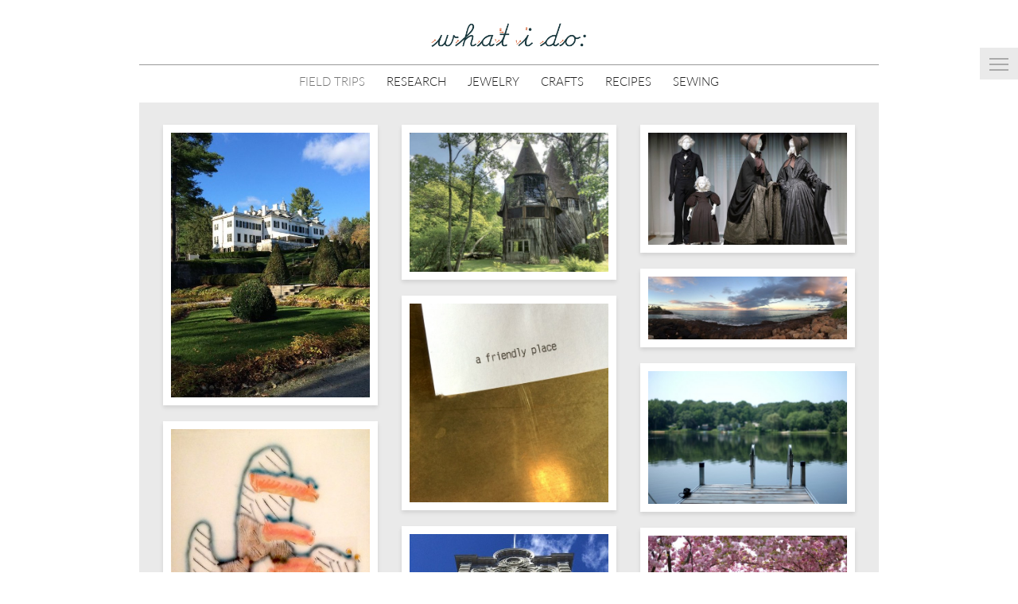

--- FILE ---
content_type: text/html
request_url: http://whatido.com/category/field_trip
body_size: 3002
content:
<!DOCTYPE html>
<html lang="en">
<head>
    <meta charset="utf-8" />
    <title>Posts categorized under "field_trip" | what i do</title>

            <link rel="alternate" type="application/rss+xml" title="Posts categorized under "field_trip" | what i do" href="http://whatido.com/category/field_trip/rss" />
    
    <meta name="description" content="" />
    <meta name="keywords" content="" />

    <link href="/apps/whatido/css/reset.css" type="text/css" rel="stylesheet" />
    <link href="/apps/whatido/css/boilerplate.css" type="text/css" rel="stylesheet" />
    <link href="/apps/whatido/css/site.css" type="text/css" rel="stylesheet" />

    <!--[if lte IE 7]>
        <link href="/apps/whatido/css/ie.css" type="text/css" rel="stylesheet" />
    <![endif]-->

    <script src="/apps/whatido/js/jquery-1.7.1.min.js" type="text/javascript"></script>
    <script src="/apps/whatido/js/jquery.easing.js" type="text/javascript"></script>

    <!-- FancyBox -->
    <link rel="stylesheet" href="/apps/whatido/fancybox/source/jquery.fancybox.css?v=2.0.4" type="text/css" media="screen" />
    <script type="text/javascript" src="/apps/whatido/fancybox/source/jquery.fancybox.pack.js?v=2.0.4"></script>

    <!-- Typekit -->
    <script type="text/javascript" src="http://use.typekit.com/czi8myo.js"></script>
    <script type="text/javascript">try{Typekit.load();}catch(e){}</script>

    <script src="/apps/whatido/js/site.js" type="text/javascript"></script>

            <!-- GA -->
        <script type="text/javascript">

          var _gaq = _gaq || [];
          _gaq.push(['_setAccount', 'UA-27865295-1']);
          _gaq.push(['_trackPageview']);

          (function() {
            var ga = document.createElement('script'); ga.type = 'text/javascript'; ga.async = true;
            ga.src = ('https:' == document.location.protocol ? 'https://ssl' : 'http://www') + '.google-analytics.com/ga.js';
            var s = document.getElementsByTagName('script')[0]; s.parentNode.insertBefore(ga, s);
          })();

        </script>
    
</head>

<body id="category">

<div id="outer">

    <div id="logo">
        <a href="/"><img src="/apps/whatido/images/logo.png" alt="what i do" /></a>
    </div>

    <div id="category-nav">
        <ul>
                        <li><a href="/category/field_trip">Field Trips</a></li>
                                <li><a href="/category/research">Research</a></li>
                                <li><a href="/category/jewelry">Jewelry</a></li>
                                <li><a href="/category/craft">Crafts</a></li>
                                <li><a href="/category/recipe">Recipes</a></li>
                                <li><a href="/category/sewing">Sewing</a></li>
            </ul>
    </div>

    <div id="content">
        

<div class="clearfix">
            <div class="post-grid-column">
            <div class="post post-grid">
    <h3>
        <a href="/posts/the-mount">The Mount</a>    </h3>
    <div class="meta">
        November 10 2014, 12:32 pm    </div>

            <a href="/posts/the-mount"><img src="/files/medium/1c-the-mount.jpg" alt="" /></a>    
        <div class="tags">
                    <div class="tag"><a href="/tag/field_trip">field trip</a></div>
                    <div class="tag"><a href="/tag/historical_architecture">historical architecture</a></div>
            </div>
</div>
<div class="post post-grid">
    <h3>
        <a href="/posts/lacma">LACMA</a>    </h3>
    <div class="meta">
        October 10 2014, 9:00 am    </div>

            <a href="/posts/lacma"><img src="/files/medium/lacma-5.jpg" alt="" /></a>    
        <div class="tags">
                    <div class="tag"><a href="/tag/field_trip">field trip</a></div>
                    <div class="tag"><a href="/tag/california">california</a></div>
            </div>
</div>
<div class="post post-grid">
    <h3>
        <a href="/posts/hawaii-state-capitol">hawaii state capitol</a>    </h3>
    <div class="meta">
        October 3 2014, 9:00 am    </div>

            <a href="/posts/hawaii-state-capitol"><img src="/files/medium/3-hawaii-capitol-bldg.jpg" alt="" /></a>    
        <div class="tags">
                    <div class="tag"><a href="/tag/field_trip">field trip</a></div>
                    <div class="tag"><a href="/tag/hawaii">hawaii</a></div>
            </div>
</div>
<div class="post post-grid">
    <h3>
        <a href="/posts/national-museum-of-the-american-indian-nyc">national museum of the american indian: nyc</a>    </h3>
    <div class="meta">
        June 25 2014, 11:16 am    </div>

            <a href="/posts/national-museum-of-the-american-indian-nyc"><img src="/files/medium/nmai.jpg" alt="" /></a>    
        <div class="tags">
                    <div class="tag"><a href="/tag/field_trip">field trip</a></div>
                    <div class="tag"><a href="/tag/museum">museum</a></div>
                    <div class="tag"><a href="/tag/nyc">nyc</a></div>
            </div>
</div>
<div class="post post-grid">
    <h3>
        <a href="/posts/grounds-for-sculpture">grounds for sculpture</a>    </h3>
    <div class="meta">
        April 26 2014, 3:25 pm    </div>

            <a href="/posts/grounds-for-sculpture"><img src="/files/medium/19-sculpture-garden.jpg" alt="" /></a>    
        <div class="tags">
                    <div class="tag"><a href="/tag/field_trip">field trip</a></div>
            </div>
</div>
<div class="post post-grid">
    <h3>
        <a href="/posts/field-trip-brooklyn-museum">jean paul gaultier at the brooklyn museum</a>    </h3>
    <div class="meta">
        December 11 2013, 11:46 pm    </div>

            <a href="/posts/field-trip-brooklyn-museum"><img src="/files/medium/3-jp-gaultier.jpg" alt="" /></a>    
        <div class="tags">
                    <div class="tag"><a href="/tag/field_trip">field trip</a></div>
                    <div class="tag"><a href="/tag/museum">museum</a></div>
                    <div class="tag"><a href="/tag/nyc">nyc</a></div>
            </div>
</div>
<div class="post post-grid">
    <h3>
        <a href="/posts/field-trip-villadolid-mexico">valladolid, mexico</a>    </h3>
    <div class="meta">
        November 19 2013, 8:58 pm    </div>

            <a href="/posts/field-trip-villadolid-mexico"><img src="/files/medium/villadolid-1.jpg" alt="" /></a>    
        <div class="tags">
                    <div class="tag"><a href="/tag/field_trip">field trip</a></div>
                    <div class="tag"><a href="/tag/travel">travel</a></div>
                    <div class="tag"><a href="/tag/mexico">mexico</a></div>
            </div>
</div>
<div class="post post-grid">
    <h3>
        <a href="/posts/field-trip-fete-paradiso-at-governors-island">fete paradiso at governor's island</a>    </h3>
    <div class="meta">
        September 9 2013, 11:01 am    </div>

            <a href="/posts/field-trip-fete-paradiso-at-governors-island"><img src="/files/medium/4-fete-pardiso.jpg" alt="" /></a>    
        <div class="tags">
                    <div class="tag"><a href="/tag/field_trip">field trip</a></div>
                    <div class="tag"><a href="/tag/nyc">nyc</a></div>
            </div>
</div>
        </div>
                <div class="post-grid-column">
            <div class="post post-grid">
    <h3>
        <a href="/posts/santarella">Santarella</a>    </h3>
    <div class="meta">
        November 6 2014, 3:23 pm    </div>

            <a href="/posts/santarella"><img src="/files/medium/8-santarella.jpg" alt="" /></a>    
        <div class="tags">
                    <div class="tag"><a href="/tag/field_trip">field trip</a></div>
            </div>
</div>
<div class="post post-grid">
    <h3>
        <a href="/posts/los-angeles">los angeles</a>    </h3>
    <div class="meta">
        October 8 2014, 9:00 am    </div>

            <a href="/posts/los-angeles"><img src="/files/medium/la-11.jpg" alt="" /></a>    
        <div class="tags">
                    <div class="tag"><a href="/tag/field_trip">field trip</a></div>
                    <div class="tag"><a href="/tag/california">california</a></div>
            </div>
</div>
<div class="post post-grid">
    <h3>
        <a href="/posts/iolani-palace">iolani palace</a>    </h3>
    <div class="meta">
        October 1 2014, 9:00 am    </div>

            <a href="/posts/iolani-palace"><img src="/files/medium/19-iolani.jpg" alt="" /></a>    
        <div class="tags">
                    <div class="tag"><a href="/tag/field_trip">field trip</a></div>
                    <div class="tag"><a href="/tag/hawaii">hawaii</a></div>
            </div>
</div>
<div class="post post-grid">
    <h3>
        <a href="/posts/sol-lewitt-at-massmoca">Sol Lewitt at MASSMoCA</a>    </h3>
    <div class="meta">
        May 27 2014, 10:09 pm    </div>

            <a href="/posts/sol-lewitt-at-massmoca"><img src="/files/medium/sol-lewitt-1.jpg" alt="" /></a>    
        <div class="tags">
                    <div class="tag"><a href="/tag/travel">travel</a></div>
                    <div class="tag"><a href="/tag/massachusetts">massachusetts</a></div>
                    <div class="tag"><a href="/tag/paint">paint</a></div>
                    <div class="tag"><a href="/tag/design">design</a></div>
            </div>
</div>
<div class="post post-grid">
    <h3>
        <a href="/posts/greenwood-cemetary">greenwood cemetary</a>    </h3>
    <div class="meta">
        April 17 2014, 4:52 pm    </div>

            <a href="/posts/greenwood-cemetary"><img src="/files/medium/1-green-wood.jpg" alt="" /></a>    
        <div class="tags">
                    <div class="tag"><a href="/tag/field_trip">field trip</a></div>
                    <div class="tag"><a href="/tag/nyc">nyc</a></div>
            </div>
</div>
<div class="post post-grid">
    <h3>
        <a href="/posts/field-trip-heinz-history-center">heinz history center</a>    </h3>
    <div class="meta">
        December 2 2013, 5:37 pm    </div>

            <a href="/posts/field-trip-heinz-history-center"><img src="/files/medium/1-heinz-history.jpg" alt="" /></a>    
        <div class="tags">
                    <div class="tag"><a href="/tag/field_trip">field trip</a></div>
                    <div class="tag"><a href="/tag/pittsburgh">pittsburgh</a></div>
            </div>
</div>
<div class="post post-grid">
    <h3>
        <a href="/posts/field-trip-tulum-monkey-sanctuary">tulum monkey sanctuary</a>    </h3>
    <div class="meta">
        November 15 2013, 5:24 pm    </div>

            <a href="/posts/field-trip-tulum-monkey-sanctuary"><img src="/files/medium/1-tulum-monkeys.jpg" alt="" /></a>    
        <div class="tags">
                    <div class="tag"><a href="/tag/field_trip">field trip</a></div>
                    <div class="tag"><a href="/tag/travel">travel</a></div>
                    <div class="tag"><a href="/tag/mexico">mexico</a></div>
            </div>
</div>
<div class="post post-grid">
    <h3>
        <a href="/posts/field-trip-big-gay-brunch">big gay brunch!</a>    </h3>
    <div class="meta">
        June 23 2013, 12:11 pm    </div>

            <a href="/posts/field-trip-big-gay-brunch"><img src="/files/medium/1-big-gay-brunch.jpg" alt="" /></a>    
        <div class="tags">
                    <div class="tag"><a href="/tag/field_trip">field trip</a></div>
                    <div class="tag"><a href="/tag/nyc">nyc</a></div>
            </div>
</div>
        </div>
                <div class="post-grid-column">
            <div class="post post-grid">
    <h3>
        <a href="/posts/death-becomes-her-at-the-met">death becomes her: at the Met</a>    </h3>
    <div class="meta">
        November 3 2014, 11:02 pm    </div>

            <a href="/posts/death-becomes-her-at-the-met"><img src="/files/medium/2-death-becomes-her.jpg" alt="" /></a>    
        <div class="tags">
                    <div class="tag"><a href="/tag/field_trip">field trip</a></div>
                    <div class="tag"><a href="/tag/nyc">nyc</a></div>
                    <div class="tag"><a href="/tag/museums">museums</a></div>
            </div>
</div>
<div class="post post-grid">
    <h3>
        <a href="/posts/oahu">oahu</a>    </h3>
    <div class="meta">
        October 6 2014, 9:00 am    </div>

            <a href="/posts/oahu"><img src="/files/medium/8-sunrise.jpg" alt="" /></a>    
        <div class="tags">
                    <div class="tag"><a href="/tag/field_trip">field trip</a></div>
                    <div class="tag"><a href="/tag/hawaii">hawaii</a></div>
            </div>
</div>
<div class="post post-grid">
    <h3>
        <a href="/posts/ashford-lake">ashford lake</a>    </h3>
    <div class="meta">
        September 29 2014, 10:57 am    </div>

            <a href="/posts/ashford-lake"><img src="/files/medium/2-lake.jpg" alt="" /></a>    
        <div class="tags">
                    <div class="tag"><a href="/tag/field_trip">field trip</a></div>
            </div>
</div>
<div class="post post-grid">
    <h3>
        <a href="/posts/hanami-at-the-brooklyn-botanical-garden">hanami at the brooklyn botanical garden</a>    </h3>
    <div class="meta">
        May 10 2014, 12:36 pm    </div>

            <a href="/posts/hanami-at-the-brooklyn-botanical-garden"><img src="/files/medium/1-bbg-2014.jpg" alt="" /></a>    
        <div class="tags">
                    <div class="tag"><a href="/tag/field_trip">field trip</a></div>
                    <div class="tag"><a href="/tag/nyc">nyc</a></div>
            </div>
</div>
<div class="post post-grid">
    <h3>
        <a href="/posts/field-trip-the-mattress-factory">The Mattress Factory</a>    </h3>
    <div class="meta">
        January 3 2014, 2:04 pm    </div>

            <a href="/posts/field-trip-the-mattress-factory"><img src="/files/medium/2-mattress-factory.jpg" alt="" /></a>    
        <div class="tags">
                    <div class="tag"><a href="/tag/travel">travel</a></div>
                    <div class="tag"><a href="/tag/pittsburgh">pittsburgh</a></div>
                    <div class="tag"><a href="/tag/museums">museums</a></div>
            </div>
</div>
<div class="post post-grid">
    <h3>
        <a href="/posts/field-trip-casa-de-los-venados">casa de los venados</a>    </h3>
    <div class="meta">
        November 21 2013, 10:10 pm    </div>

            <a href="/posts/field-trip-casa-de-los-venados"><img src="/files/medium/1casa-de-los-venados.jpg" alt="" /></a>    
        <div class="tags">
                    <div class="tag"><a href="/tag/field_trip">field trip</a></div>
                    <div class="tag"><a href="/tag/travel">travel</a></div>
                    <div class="tag"><a href="/tag/mexico">mexico</a></div>
            </div>
</div>
<div class="post post-grid">
    <h3>
        <a href="/posts/field-trip-tulum-mexico-again">Tulum Mexico. Again.</a>    </h3>
    <div class="meta">
        November 12 2013, 3:20 pm    </div>

            <a href="/posts/field-trip-tulum-mexico-again"><img src="/files/medium/1-tulum.jpg" alt="" /></a>    
        <div class="tags">
                    <div class="tag"><a href="/tag/travel">travel</a></div>
                    <div class="tag"><a href="/tag/mexico">mexico</a></div>
            </div>
</div>
<div class="post post-grid">
    <h3>
        <a href="/posts/field-trip-bryant-park-movie">bryant park movie</a>    </h3>
    <div class="meta">
        June 18 2013, 10:58 pm    </div>

            <a href="/posts/field-trip-bryant-park-movie"><img src="/files/medium/11bryantpark-movie.jpg" alt="" /></a>    
        <div class="tags">
                    <div class="tag"><a href="/tag/field_trip">field trip</a></div>
                    <div class="tag"><a href="/tag/nyc">nyc</a></div>
            </div>
</div>
        </div>
    </div>


<div class="pagination">

            <span class="disabled_pagination">Previous Page</span>
    
            <a href="/category/field_trip/page2">Next Page</a>    
</div>
    </div>

</div>

<div id="rail-toggle">
  <span class="bar"></span>
  <span class="bar"></span>
  <span class="bar"></span>
</div>

<div id="rail-outer">
    <div id="rail">

        <div class="block" id="nav">
            <ul>
                        <li><a href="/">Home</a></li>
                                <li><a href="/about">About</a></li>
            </ul>
        </div>

        <div class="block" id="rail-search-form">
            <h3>Search</h3>
            <form method="get" action="/search">
                <input type="text" name="search" value="Search" />
            </form>
        </div>

        <div class="block" id="rail-latest-posts">
            <h3>Latest Posts</h3>
            <div class="ajax-request" data-ajax-request="/ajax/recent_posts"></div>
        </div>

        <div class="block" id="rail-most-popular-tags">
            <h3>Popular Tags</h3>
            <div class="ajax-request" data-ajax-request="/ajax/popular_tags"></div>
        </div>

        <div class="block" id="rail-contact-me">
            <h3>Contact Me</h3>
            <div class="portrait"><img src="/apps/whatido/images/me.thumb.jpg" alt="" /></div>
            <div class="icon_link"><a href="mailto:darla@whatido.com" class="email">Email</a></div>
        </div>

        <div class="block" id="rail-elsewhere">
            <h3>Elsewhere</h3>
            <div class="icon_link"><a href="http://pinterest.com/darlaminnis" class="pinterest" target="_blank">Pinterest</a></div>
            <div class="icon_link"><a href="https://twitter.com/darlaminnis" class="twitter" target="_blank">Twitter</a></div>
            <div class="icon_link"><a href="http://www.linkedin.com/pub/darla-minnis/46/829/ba6" class="linkedin" target="_blank">LinkedIn</a></div>
            <div class="icon_link"><a href="http://www.flickr.com/photos/51073356@N07/" class="flickr" target="_blank">Flickr</a></div>
        </div>

        <div class="block" id="subscribe">
            <h3>Subscribe</h3>
            <div class="icon_link"><a href="http://whatido.com/rss" class="rss">My RSS Feed</a></div>
        </div>

    </div>
</div>


</body>
</html>


--- FILE ---
content_type: text/html
request_url: http://whatido.com/ajax/recent_posts
body_size: 574
content:
    <div class="recent_post">
        <a href="/posts/winter-coat">Winter Coat: Preliminaries</a>    </div>
    <div class="recent_post">
        <a href="/posts/the-mount">The Mount</a>    </div>
    <div class="recent_post">
        <a href="/posts/santarella">Santarella</a>    </div>
    <div class="recent_post">
        <a href="/posts/death-becomes-her-at-the-met">death becomes her: at the Met</a>    </div>
    <div class="recent_post">
        <a href="/posts/henri-matisse-the-cut-outs">Henri Matisse: the Cut-Outs</a>    </div>
    <div class="recent_post">
        <a href="/posts/lacma">LACMA</a>    </div>
    <div class="recent_post">
        <a href="/posts/los-angeles">los angeles</a>    </div>
    <div class="recent_post">
        <a href="/posts/oahu">oahu</a>    </div>
    <div class="recent_post">
        <a href="/posts/hawaii-state-capitol">hawaii state capitol</a>    </div>
    <div class="recent_post">
        <a href="/posts/iolani-palace">iolani palace</a>    </div>
    <div class="recent_post">
        <a href="/posts/ashford-lake">ashford lake</a>    </div>
    <div class="recent_post">
        <a href="/posts/national-museum-of-the-american-indian-nyc">national museum of the american indian: nyc</a>    </div>
    <div class="recent_post">
        <a href="/posts/robert-davidson">Robert Davidson</a>    </div>
    <div class="recent_post">
        <a href="/posts/fishtail-bracelets">fishtail bracelets</a>    </div>
    <div class="recent_post">
        <a href="/posts/sol-lewitt-at-massmoca">Sol Lewitt at MASSMoCA</a>    </div>
    <div class="recent_post">
        <a href="/posts/hanami-at-the-brooklyn-botanical-garden">hanami at the brooklyn botanical garden</a>    </div>
    <div class="recent_post">
        <a href="/posts/cross-sections">Cross-Sections</a>    </div>
    <div class="recent_post">
        <a href="/posts/grounds-for-sculpture">grounds for sculpture</a>    </div>
    <div class="recent_post">
        <a href="/posts/greenwood-cemetary">greenwood cemetary</a>    </div>
    <div class="recent_post">
        <a href="/posts/woven-brass-tube-bracelet">woven brass tube bracelet</a>    </div>

<!-- Thu, 22 Jan 2026 22:31:59 -0500 -->

--- FILE ---
content_type: text/html
request_url: http://whatido.com/ajax/popular_tags
body_size: 317
content:
    <div class="tags">
                    <div class="tag"><a href="/tag/recipe">recipe</a></div>
                    <div class="tag"><a href="/tag/jewelry">jewelry</a></div>
                    <div class="tag"><a href="/tag/sewing">sewing</a></div>
                    <div class="tag"><a href="/tag/craft">craft</a></div>
                    <div class="tag"><a href="/tag/field_trip">field trip</a></div>
                    <div class="tag"><a href="/tag/gluten_free">gluten free</a></div>
                    <div class="tag"><a href="/tag/resin">resin</a></div>
                    <div class="tag"><a href="/tag/vegetarian">vegetarian</a></div>
                    <div class="tag"><a href="/tag/needlework">needlework</a></div>
                    <div class="tag"><a href="/tag/quilts">quilts</a></div>
                    <div class="tag"><a href="/tag/dessert">dessert</a></div>
                    <div class="tag"><a href="/tag/log_cabin">log cabin</a></div>
                    <div class="tag"><a href="/tag/nyc">nyc</a></div>
                    <div class="tag"><a href="/tag/crafts">crafts</a></div>
                    <div class="tag"><a href="/tag/travel">travel</a></div>
                    <div class="tag"><a href="/tag/crewel">crewel</a></div>
                    <div class="tag"><a href="/tag/bracelet">bracelet</a></div>
                    <div class="tag"><a href="/tag/necklace">necklace</a></div>
                    <div class="tag"><a href="/tag/silicone">silicone</a></div>
                    <div class="tag"><a href="/tag/salad">salad</a></div>
            </div>

<!-- Thu, 22 Jan 2026 22:32:05 -0500 -->

--- FILE ---
content_type: text/css
request_url: http://whatido.com/apps/whatido/css/boilerplate.css
body_size: 987
content:

/****************************************************************** Clearfix */

.clearfix:after {
    content: ".";
    display: block;
    height: 0;
    clear: both;
    visibility: hidden;
}

.clearfix {
    display: inline-block;
}

/* Hides from IE-mac \*/
* html .clearfix {
    height: 1%;
}

.clearfix {
    display: block;
}
/* End hide from IE-mac */

/******************************************************** Global Definitions */

html {
    background: transparent;
}

body {
    -webkit-text-size-adjust: 100%;
}

p, .p {
    margin: 1.1em 0;
}

blockquote {
    margin: 1.5em 0;
    padding: 0.5em 2em;
}

blockquote > p {
    margin: 1em 0;
}

.hidden {
    display: none;
}

.invisible {
    display: none !important;
}

hr {
    border: 0;
    border-top: 1px dashed #ddd;
    height: 1px;
    margin: 22px 0;
}

ol, ul {
    margin: 1em 0;
}

li {
    margin: 4px 0 4px 26px;
}

ol li {
    list-style: decimal;
}

ul li {
    list-style: circle;
}

em {
    font-style: italic;
    font-weight: inherit;
}

strong {
    font-weight: bold;
    font-style: inherit;
}

img {
    display: block;
}

a {
    outline: 0;
}

.required:after {
  content: '*';
  color: #c00;
  padding-left: 2px;
  }

/******************************************************* Generic Positioning */

.inline {
    display: inline;
}

.relative {
    position: relative;
}

.absolute {
    position: absolute;
}

.no_border {
    border: 0 !important;
}

.no_margin {
    margin: 0 !important;
}

.no_padding {
    padding: 0 !important;
}

.no_top {
    border-top: 0 !important;
    margin-top: 0 !important;
    padding-top: 0 !important;
}

.no_bottom {
    border-bottom: 0 !important;
    margin-bottom: 0 !important;
    padding-bottom: 0 !important;
}

.no_bottom_border {
    border-bottom: 0 !important;
}

.no_bottom_padding {
    padding-bottom: 0 !important;
}

.no_bottom_margin {
    margin-bottom: 0 !important;
}

.align_left, .aligned_left {
    text-align: left !important;
}

.align_right, .aligned_right {
    text-align: right;
}

.float_left {
    float: left !important;
}

.float_right {
    float: right !important;
}

.column1of2 {
    float: left;
    width: 48%;
}

.column2of2 {
    float: right;
    width: 48%;
}

/**************************************************************** Typography */

p, .p, .regular {
    font-size: 13px;
    line-height: 17px;
}

.big {
    font-size: 16px;
    line-height: 18px;
}

.small {
    font-size: 10px;
    line-height: 13px;
}

.b, .bold, .strong {
    font-weight: bold !important;
}

.normal_weight {
    font-weight: normal !important;
}

.uppercase {
    text-transform: uppercase;
}

.centered {
    text-align: center;
}

.faded {
    color: #777;
}

blockquote + h2, blockquote + h3, blockquote + p, p + h1 {
    margin-top: 2em;
}

/******************************************************************* Headers */

h1, h2, h3, h4, h5, h6 {
    line-height: 1em;
    margin: 10px 0 11px 0;
}

h1 {
    font-size: 25px;
    font-weight: bold;
    line-height: 27px;
}

h2 {
    font-size: 21px;
    font-weight: bold;
    line-height: 23px;
}

h3 {
    font-size: 15px;
    font-weight: bold;
}

h4 {
    font-size: 13px;
    font-weight: bold;
}

h5 {
    font-size: 12px;
    font-weight: bold;
}

h6 {
    font-size: 11px;
    font-weight: normal;
}

p + h2, p + h3, p + h4 {
    margin-top: 24px;
}


--- FILE ---
content_type: text/css
request_url: http://whatido.com/apps/whatido/css/site.css
body_size: 2345
content:

body {
    background: #fff;
    color: #333;
    font: 500 13px/17px lato, sans-serif;
}

p, .p, li {
    font-size: 17px;
    line-height: 25px;
}

p.has_images {
    color: #555;
    font-weight: 300;
    font-size: 14px;
    line-height: 22px;
}

h1, h2, h3, h4 {
    font-family: lato, sans-serif;
}

h1 {
    font-size: 28px;
}

h2 {
    font-size: 26px;
}

h3 {
    font-size: 24px;
}

ol, ul {
    margin: 1em 0 1.8em;
}

a {
    border-bottom: 1px solid #f4b49b;
    color: #ce4610;
    text-decoration: none;
}

a:hover, .link_hover a {
    color: #9a340c;
}

a.active {
    border-bottom: 1px solid #f4b49b;
    color: #672207;
    font-weight: bold;
}

a.active:hover {
    color: #391203;
}

a.no_bottom_border {
    border-bottom: 0;
}

img {
    display: inline-block;
}

ul li {
    list-style: disc;
}

#outer {
    margin: 0 auto;
    position: relative;
    width: 930px;
}

#logo {
    border-bottom: 1px solid #999;
    height: 81px;
    text-align: center;
}

#logo a {
    border: none;
}

#logo img {
    display: inline-block;
    height: 32px;
    position: relative;
    top: 28px;
}

#category-nav {
    padding: 12px 0 18px;
}

#category-nav ul {
    margin: 0 auto;
    padding: 0;
    text-align: center;
}

#category-nav ul li {
    display: inline-block;
    font: 300 15px/15px lato, sans-serif;
    list-style: none;
    margin: 0;
    padding: 0;
}

#category-nav ul li a {
    border: none;
    color: #222;
    display: inline-block;
    margin: 0 12px;
    text-transform: uppercase;
}

#category-nav ul li a:hover,
#category-nav ul li a.active {
    color: #777;
    font-weight: 300;
}

#rail-outer {
  box-shadow: -1px 0 0 rgba(0, 0, 0, 0.1);
  overflow: hidden;
  position: absolute;
  top: 0;
  right: 0;
  width: 0;
}

#rail {
    background: #eaeaea;
    box-shadow: 0 0 5px rgba(0, 0, 0, 0.1);
    position: absolute;
    top: 0;
    right: -190px;
    text-align: center;
    width: 190px;
    z-index: 8;
}

#rail-toggle {
    background: #eaeaea;
    cursor: pointer;
    height: 32px;
    padding: 8px 12px 0;
    position: fixed;
    right: 0;
    top: 60px;
    width: 24px;
    z-index: 9;
}

#rail-toggle .bar {
    background: #aaa;
    display: block;
    height: 2px;
    margin: 5px 0 0;
    width: 100%;
}

#rail-toggle:hover .bar {
    background: #aaa;
}

#rail div.block {
    font-size: 11px;
    line-height: 17px;
    margin: 0 0 32px 0;
}

#rail #nav {
    padding-top: 40px;
}

#rail-most-popular-tags {
    padding-bottom: 40px;
}

#rail ul {
    margin: 0;
}

#rail ul li {
    list-style: none;
    display: block;
    margin: 0;
    padding: 0;
}

#rail ul li a {
    font-family: lato, sans-serif;
    font-size: 15px;
    font-weight: bold;
    line-height: 28px;
}

#rail h3 {
    font-size: 16px;
    margin: 0 0 10px;
}

#rail .portrait img {
    border: 4px solid #e1e9e9;
    display: inline-block;
    margin: 4px 0 2px;
}

#rail .recent_post {
    margin: 8px 20px;
}

#rail #nav a {
    font-size: 16px;
    line-height: 30px;
}

#rail-search-form input {
    border: 1px solid #ccc;
    border-radius: 3px;
    -moz-border-radius: 3px;
    color: #666;
    outline: none;
    padding: 6px 8px;
    width: 60px;
    transition: border-color 350ms, width 350ms, color 350ms;
    -moz-transition: border-color 350ms, width 350ms, color 350ms;
    -webkit-transition: border-color 350ms, width 350ms, color 350ms;
}

#rail-search-form input.active {
    border-color: #999;
    color: #333;
    width: 120px;
}

#rail div .tags {
  margin: 20px 26px;
}

div.icon_link {
    margin: 0 0 4px;
}

div.icon_link a {
    border: 1px solid #efd5ce;
    -moz-border-radius: 4px;
    -webkit-border-radius: 4px;
    color: #ce4610;
    display: inline-block;
    font-size: 11px;
    font-weight: bold;
    line-height: 15px;
    padding: 4px 6px 3px 24px;
}

div.icon_link a:hover {
    border-color: #d99e85;
}

a.rss {
    background: url(/apps/whatido/images/rss.png) no-repeat scroll 3px 3px #fff;
}

a.twitter {
    background: url(/apps/whatido/images/twitter.png) no-repeat scroll 3px 3px #fff;
}

a.pinterest {
    background: url(/apps/whatido/images/pinterest.png) no-repeat scroll 3px 3px #fff;
}

a.email {
    background: url(/apps/whatido/images/email.png) no-repeat scroll 3px 3px #fff;
}

a.linkedin {
    background: url(/apps/whatido/images/linkedin.png) no-repeat scroll 3px 3px #fff;
}

a.flickr {
    background: url(/apps/whatido/images/flickr.png) no-repeat scroll 3px 3px #fff;
}

#content {
    background: #eaeaea;
    padding: 8px 0 40px 30px;
    position: relative;
}

#content .breadcrumbs {
    color: #aaa;
    font-size: 12px;
    font-family: lato, sans-serif;
    font-weight: normal;
}

#content .breadcrumbs a {
    border-bottom-color: #ccc;
    color: #666;
    font-size: 12px;
}

#content .breadcrumbs a:hover {
    color: #333;
}

/* Pages */

#content .page {
    margin: 40px 0 45px;
    width: 580px;
}

#content .page div.body {
    position: relative;
}

#content .page h1 {
    font-size: 32px;
    line-height: 34px;
    margin: 2px 0 20px;
}

#content .page h1 a {
    display: inline-block;
    font-size: 12px;
    left: 0;
    line-height: 14px;
    margin: 0;
    padding: 3px 2px;
    position: relative;
    top: -10px;
}

#content .page .body ul,
#content .page .body ol {
    background: #fff;
    margin: 22px 0 24px;
    padding: 24px 30px 24px 20px;
}

/* Posts */

#content .post {
    left: -15px;
    margin: 40px auto 45px;
    position: relative;
    width: 580px;
}

#content .post-full div.body {
    position: relative;
}

#content .post-full h1 {
    font-size: 32px;
    line-height: 34px;
    margin: 2px 0 2px;
}

#content .post-full .post-date {
    color: #999;
    font-size: 12px;
    margin: 2px 0 20px;
}

#content .post-full h1 a {
    display: inline-block;
    font-size: 12px;
    left: 0;
    line-height: 14px;
    margin: 0;
    padding: 3px 2px;
    position: relative;
    top: -10px;
}

#content .post .categories {
    display: inline;
}

#content .post .categories a {
    border-bottom: none;
    color: #888;
    font-family: lato, sans-serif;
    font-weight: 300;
    text-transform: uppercase;
}

#content .post .categories a:hover {
    color: #333;
}

#content .post-summary .meta {
    color: #bbb;
}

#content .post-summary h3 {
    margin: 2px 0 22px;
}

#content .post-full .meta {
    color: #555;
    font-family: lato, sans-serif;
    font-size: 13px;
    left: -98px;
    line-height: 16px;
    margin: 0;
    padding: 4px 26px 10px;
    position: absolute;
    width: 42px;
    top: -6px;
}

#content .post-full .meta label {
    color: #aaa;
    display: block;
    font: bold 11px/16px lato, sans-serif;
    margin: 16px 0 0;
}

#content .post .body ul,
#content .post .body ol {
    background: #fff;
    margin: 22px 0 24px;
    padding: 24px 30px 24px 20px;
}

#content .post .tags {
    margin: 4px 0;
}

#content .post .tag {
    display: inline-block;
}

#rail .tags,
#content .post .continue {
    margin: 20px 0;
}

#rail .tags a,
#content .post .tags a,
#content .post .continue a {
    border: 0;
    -moz-border-radius: 2px;
    -webkit-border-radius: 2px;
    background: #52adb9;
    color: #fff;
    display: inline-block;
    font-family: lato, sans-serif;
    font-size: 11px;
    font-weight: bold;
    margin: 0 -1px 3px 0;
    opacity: 0.7;
    padding: 2px 7px;
    text-shadow: 0 1px 1px rgba(0, 0, 0, 0.2);
    -webkit-transition: opacity 0.1s;
    -moz-transition: opacity 0.1s;
}

#rail .tags a:hover,
#content .post .tags a:hover,
#content .post .continue a:hover {
    opacity: 1.0;
}

#content .post .continue a {
    font-size: 13px;
    opacity: 0.6;
    padding: 9px 26px;
}

#content .post-grid-column {
    float: left;
    width: 300px;
}

#content .post-grid {
    background: #000;
    left: 0;
    margin: 20px 0 20px;
    position: relative;
    width: 270px;
    -moz-transition: -moz-transform 150ms;
    -webkit-transition: -webkit-transform 150ms;
}

#content .post-grid:hover {
    -moz-transform: scale(1.04, 1.04);
    -webkit-transform: scale(1.04, 1.04);
}

#content .post-grid h3 {
    left: 15px;
    font-weight: 300;
    font-size: 15px;
    line-height: 20px;
    margin: 0 auto;
    padding: 4px 8px;
    text-align: center;
    text-transform: uppercase;
    top: 42%;
    width: 224px;
    position: absolute;
    opacity: 0;
    -moz-transition: opacity 150ms;
    -webkit-transition: opacity 150ms;
}

#content .post-grid:hover h3 {
    opacity: 1;
}

#content .post-grid .meta {
    display: none;
    font-size: 11px;
    margin: 0 0 3px;
}

#content .post-grid img {
    border: 10px solid #fff;
    box-shadow: 0 3px 5px rgba(0, 0, 0, 0.1);
    display: block;
    width: 250px;
    -moz-transition: opacity 150ms;
    -webkit-transition: opacity 150ms;
}

#content .post-grid:hover img {
    opacity: 0.3;
}

#content .post-grid .tags {
    display: none;
    margin: 5px 0 0;
}

#rail .tags a.active,
#content .post-grid .tags a.active {
    background: #326d75;
}

#content .post-grid a {
    border-bottom: none;
    color: #fff;
    text-shadow: 0 1px 1px rgba(0, 0, 0, 0.5);
}

#content .post-grid-no-image {
    box-shadow: 0 3px 5px rgba(0, 0, 0, 0.1);
    background: #ddd;
    border: 10px solid #fff;
    height: 155px;
    width: 250px;
}

a.fancybox {
    border: 0;
}

div.fancybox-caption {
    color: #999;
    font-size: 11px;
    position: relative;
    top: -14px;
}

#tags_header {
    font-size: 34px;
    font-weight: 300;
    left: -15px;
    line-height: 42px;
    margin: 16px 0 0px;
    position: relative;
    text-align: center;
    text-transform: uppercase;
}

/* Disqus overrides */

#disqus_thread {
    margin-top: 28px;
}

#disqus_thread a {
    border-bottom: 0;
}

#disqus_thread #dsq-content h3 {
    font-size: 16px;
    margin: 0 0 20px;
}

#dsq-content #dsq-reply h3 {
    font-size: 20px;
    margin: 0 0 8px;
}

/* Pagination */

div.pagination {
    font-size: 0;
    margin: 20px 0;
}

div.pagination span.disabled_pagination {
    border: 1px dashed #ddd;
    color: #ccc;
    cursor: default;
    display: inline-block;
    font-size: 12px;
    font-family: lato, sans-serif;
    font-weight: bold;
    line-height: 12px;
    margin: 0 5px 0 0;
    padding: 12px 24px;
}

div.pagination a {
    background: #fff;
    border: 1px solid #ccc;
    border-radius: 2px;
    -moz-border-radius: 2px;
    -webkit-border-radius: 2px;
    box-shadow: 0 1px 2px rgba(0, 0, 0, 0.1);
    -moz-box-shadow: 0 1px 2px rgba(0, 0, 0, 0.1);
    -webkit-box-shadow: 0 1px 2px rgba(0, 0, 0, 0.1);
    color: #777;
    cursor: pointer;
    display: inline-block;
    font-size: 12px;
    font-family: lato, sans-serif;
    font-weight: bold;
    line-height: 12px;
    margin: 0 5px 0 0;
    padding: 12px 24px;
    text-decoration: none;
    -moz-transition: all 250ms;
    -webkit-transition: all 250ms;
}

div.pagination a:hover {
    background: #f3f3f3;
    background: rgba(255, 255, 255, 0.8);
    border: 1px solid #999;
    color: #333;
}

/* Widget column */

div.widgets {
    padding: 34px 0 8px;
    width: 42px;
}

.widgets.fixed {
}


--- FILE ---
content_type: application/javascript
request_url: http://whatido.com/apps/whatido/js/site.js
body_size: 1690
content:
var Whatido = (function(pub) {

    pub.constants = pub.constants || {};
    pub.fn = pub.fn || {};

    pub.constants.COLUMN_WIDTH = 580;

    pub.fn.auto_highlight_active_links = function() {
        var path = document.location.pathname;
        $('a').each(function() {
            var href = $(this).attr('href');
            if (href && href !== '/' && path.indexOf(href) !== -1) {
                $(this).addClass('active');
            }
        });
        if (path === '') {
            $('a[href="/"]').addClass('active');
        }
    };

    pub.fn.normalize_image_sequences = function() {
        var margin = 5;

        $('#content .post .has_images').each(normalizeHeightAndWidth);

        function normalizeHeightAndWidth() {
            var $images = $('a > img', this);
            var image_count = $images.length;

            if (image_count > 1) {
                var height = 300;

                $images.css({ visibility: 'hidden' });
                $images.css({ float: 'left', marginRight: margin });
                $images.last().css({ marginRight: 0 });
                $images.css({ height: height });

                var width = getWidthOfImages($images);
                var ratio = (pub.constants.COLUMN_WIDTH - (margin * (image_count - 1)) - image_count) / width;

                height = Math.floor(height * ratio);
                $images.css({ height: height });
                $images.css({ visibility: 'visible' });
            }
        }

        function getWidthOfImages($images) {
            var w = 0;
            $images.each(function() {
                w += $(this).width();
            });

            return w;
        }
    };

    return pub;

})(window.Whatido || {});

$(function() {

    // Handle AJAX requests
    $('.ajax-request').each(function() {
        var $this = $(this);
        var URL = $this.data('ajax-request');

        $this.html('<img src="/apps/whatido/images/spinner.gif" alt="" />');
        $.get(URL, function(data) {
            $this.html(data);
            Whatido.fn.auto_highlight_active_links();
        });
    });

    // Search form behavior
    $('#rail-search-form input').focus(function() {
        var $this = $(this);
        $this.val($this.val() === 'Search' ? '' : $this.val());
        $this.addClass('active');
    }).blur(function() {
        var $this = $(this);
        $this.val($this.val() === 'Search' || $this.val() === '' ? 'Search' : $this.val());
        $this.removeClass('active');
    });

    $('#rail-search-form form').submit(function() {
        document.location = '/search/' + encodeURI($('input', this).val());
        return false;
    });

    // fix summary view image links to point to clickthrough URL and not to fancybox
    var body_id = $('body').attr('id');
    $('div.post-summary').each(function() {
        var href = $('h3 > a', this).attr('href');
        $('a.fancybox', this).attr('href', href).removeClass('fancybox')
            .addClass('no_bottom_border').parent().addClass('centered has_images');
    });

    if (body_id === 'tag') {
        $('div.post-grid').hover(function() {
            $(this).addClass('link_hover');
        }, function() {
            $(this).removeClass('link_hover');
        });
    }

    // Fancybox init
    $('.fancybox').fancybox({
        openEffect: 'none',
        closeEffect: 'none',
        closeClick: true,
        helpers: {
            title: {
                type: 'inside'
            }
        }
    });

    // center fancyboxed images
    $('.post a.fancybox').closest('p').addClass('centered has_images clearfix');

    // Social widget column positioning
    (function() {
        var $widgets = $('.widgets');

        if ($widgets.length) {
            var padding = 32;
            var $window = $(window);
            var original_y_pos = $widgets.offset().top - padding;

            $(window).scroll(throttle(function() {
                if ($window.scrollTop() > original_y_pos) {
                    $widgets.addClass('fixed');
                }
                else {
                    $widgets.removeClass('fixed');
                }
            }, 25));
        }
    })();

    function throttle(fn, delay) {
        var id;
        delay = delay || 20;
        return function() {
            clearTimeout(id);
            id = setTimeout(fn, delay);
        };
    }

    Whatido.fn.auto_highlight_active_links();

    var win = $(window);
    var doc = $(document);
    var rail = $('#rail');
    var railOuter = $('#rail-outer');
    var railToggle = $('#rail-toggle');

    function setRailHeight() {
      railOuter.height(Math.max(doc.height(), rail.height()));
      rail.css({ minHeight: doc.height() });
    }
    setRailHeight();
    setInterval(setRailHeight, 1000);

    win.load(Whatido.fn.normalize_image_sequences);

    var speed = 200;
    var easeIn = 'easeInQuad';
    var easeOut = 'easeOutQuad';

    railToggle.click(function () {
      if (rail.hasClass('open')) {
        railOuter.animate({ width: 0 }, speed, easeIn);
        rail.removeClass('open').animate({ right: -190 }, speed, easeIn);
        railToggle.removeClass('open').animate({ right: 0 }, speed, easeIn);
      } else {
        railOuter.animate({ width: 190 }, speed, easeOut);
        rail.addClass('open').animate({ right: 0 }, speed, easeOut);
        railToggle.addClass('open').animate({ right: 190 }, speed, easeOut);
      }
    });
});
